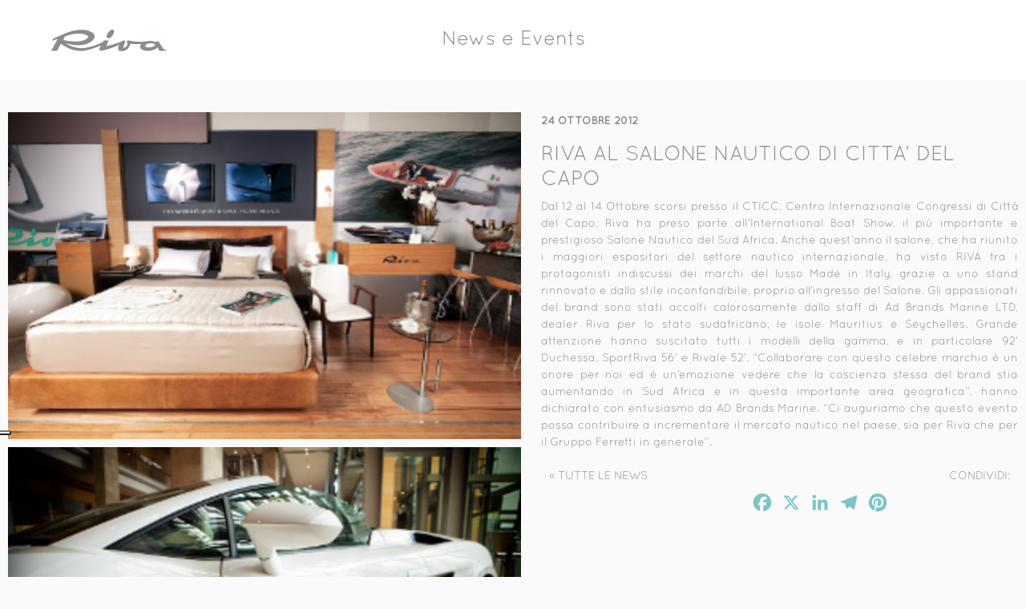

--- FILE ---
content_type: text/html; charset=utf-8
request_url: https://www.riva-yacht.com/it-it/News-and-events/Detail/t/RIVA-AL-SALONE-NAUTICO-DI-CITTA-DEL-CAPO/y/2012/n/152
body_size: 23742
content:
<!DOCTYPE html>
<html  lang="it-IT">
<head id="Head"><meta content="text/html; charset=UTF-8" http-equiv="Content-Type" />
<script src="https://kit.fontawesome.com/ef4b524351.js" crossorigin="anonymous"></script><title>
	RIVA AL SALONE NAUTICO DI CITTA’ DEL CAPO 2012 - Riva - IT
</title><meta id="MetaDescription" name="description" content="Dal 12 al 14 Ottobre scorsi presso il CTICC, Centro Internazionale Congressi di Città del Capo, Riva ha preso parte all’International Boat Show, il più importante e " /><meta id="MetaRobots" name="robots" content="INDEX, FOLLOW" /><link href="/Resources/Shared/stylesheets/dnndefault/7.0.0/default.css?cdv=309" type="text/css" rel="stylesheet"/><script src="/Resources/libraries/jQuery/03_07_01/jquery.js?cdv=309" type="text/javascript"></script><script src="/Resources/libraries/jQuery-UI/01_13_03/jquery-ui.min.js?cdv=309" type="text/javascript"></script><meta name="sitemapdynamic" content="SiteMapDynamic"><link href="/portals/7/skins/riva/_assets/css/bootstrap-4.2.1.css" rel="stylesheet">
<link href="/portals/7/skins/riva/_assets/css/style.css" rel="stylesheet" type="text/css">
<link rel="stylesheet" href="/portals/7/skins/riva/_assets/css/owl.carousel.min.css">
<link rel="stylesheet" href="/portals/7/skins/riva/_assets/css/owl.theme.default.min.css"><link rel='icon' href='/Portals/7/favicon.ico?ver=LKicynnyokdce2rOlFN1Xw%3d%3d' type='image/x-icon' /><link rel="canonical" href="https://www.riva-yacht.com/it-it/News-and-events/Detail/t/RIVA-AL-SALONE-NAUTICO-DI-CITTA-DEL-CAPO/y/2012/n/152" /><meta property="og:url" content="https://www.riva-yacht.com/it-it/News-and-events/Detail/t/RIVA-AL-SALONE-NAUTICO-DI-CITTA-DEL-CAPO/y/2012/n/152" /><meta property="og:type" content="website" /><meta property="og:title" content="RIVA AL SALONE NAUTICO DI CITTA’ DEL CAPO" /><meta property="og:description" content="Dal 12 al 14 Ottobre scorsi presso il CTICC, Centro Internazionale Congressi di Città del Capo, Riva ha preso parte all’International Boat Show, il più importante e " /><meta property="og:image" content="https://www.riva-yacht.com/Upload/NewsEvents/Media/38fae2cebb5448e7805937bf8cf5faf4/Riva-1122_FG.jpg" /><meta name="twitter:title" content="RIVA AL SALONE NAUTICO DI CITTA’ DEL CAPO" /><meta name="twitter:description" content="Dal 12 al 14 Ottobre scorsi presso il CTICC, Centro Internazionale Congressi di Città del Capo, Riva ha preso parte all’International Boat Show, il più importante e " /><meta name="twitter:image" content="https://www.riva-yacht.com/Upload/NewsEvents/Media/38fae2cebb5448e7805937bf8cf5faf4/Riva-1122_FG.jpg" /><meta itemprop="name" content="RIVA AL SALONE NAUTICO DI CITTA’ DEL CAPO" /><meta itemprop="description" content="Dal 12 al 14 Ottobre scorsi presso il CTICC, Centro Internazionale Congressi di Città del Capo, Riva ha preso parte all’International Boat Show, il più importante e " /><meta itemprop="image" content="https://www.riva-yacht.com/Upload/NewsEvents/Media/38fae2cebb5448e7805937bf8cf5faf4/Riva-1122_FG.jpg" /><link rel="alternate" hreflang="en" href="https://www.riva-yacht.com/en-us/News-and-events/Detail/t/RIVA-AT-THE-CAPE-TOWN-BOAT-SHOW/y/2012/n/152" /><link rel="alternate" hreflang="it" href="https://www.riva-yacht.com/it-it/News-and-events/Detail/t/RIVA-AL-SALONE-NAUTICO-DI-CITTA-DEL-CAPO/y/2012/n/152" /><link rel="alternate" hreflang="zh" href="https://www.riva-yacht.com/zh-cn/News-and-events/Detail/t/RIVA-AT-THE-CAPE-TOWN-BOAT-SHOW/y/2012/n/152" /><link rel="alternate" hreflang="es" href="https://www.riva-yacht.com/es-es/News-and-events/Detail/t/RIVA-AT-THE-CAPE-TOWN-BOAT-SHOW/y/2012/n/152" /><link rel="alternate" hreflang="ru" href="https://www.riva-yacht.com/ru-ru/News-and-events/Detail/t/RIVA-AT-THE-CAPE-TOWN-BOAT-SHOW/y/2012/n/152" /><link rel="alternate" hreflang="fr" href="https://www.riva-yacht.com/fr-fr/News-and-events/Detail/t/RIVA-AT-THE-CAPE-TOWN-BOAT-SHOW/y/2012/n/152" /><link rel="alternate" hreflang="pt" href="https://www.riva-yacht.com/pt-pt/News-and-events/Detail/t/RIVA-AT-THE-CAPE-TOWN-BOAT-SHOW/y/2012/n/152" /><link rel="alternate" hreflang="ja" href="https://www.riva-yacht.com/ja-jp/News-and-events/Detail/t/RIVA-AT-THE-CAPE-TOWN-BOAT-SHOW/y/2012/n/152" /><link rel="alternate" hreflang="de" href="https://www.riva-yacht.com/de-de/News-and-events/Detail/t/RIVA-AT-THE-CAPE-TOWN-BOAT-SHOW/y/2012/n/152" />     
				<script>
        	function clickguardianTrack() {
								var _cg = document.createElement('script'); _cg.type = 'text/javascript'; _cg.async = true;
								_cg.src = 'https://v2.clickguardian.app/track.js';
								var s = document.getElementsByTagName('script')[0]; s.parentNode.insertBefore(_cg, s);
						}
            
					if('G-D7579X4YSG' == 'UA-44074159-7'){
          
						  var _cgk = 'Qpqm4pVOrnMKzXq';
							clickguardianTrack();
					

          }
        </script>
        
				<!-- Google Tag Manager -->
				<script>(function(w,d,s,l,i){w[l]=w[l]||[];w[l].push({'gtm.start':
				new Date().getTime(),event:'gtm.js'});var f=d.getElementsByTagName(s)[0],
				j=d.createElement(s),dl=l!='dataLayer'?'&l='+l:'';j.async=true;j.src=
				'https://www.googletagmanager.com/gtm.js?id='+i+dl;f.parentNode.insertBefore(j,f);
				})(window,document,'script','dataLayer','GTM-5ZJ3GS5');</script>
				<!-- End Google Tag Manager -->			 
			        
                <script>
                  var trackingId = 'G-D7579X4YSG';
                  if (trackingId !== 'G-6YQZNJPKG8' && trackingId !== 'G-D7579X4YSG' && trackingId !== 'G-D7579X4YSG' && trackingId !== 'G-YZM22X54WV' && trackingId !== 'G-V86LY0MSE5' && trackingId !== 'G-N1JW4N6CP4' && trackingId !== 'G-88EY4QQGXF' && trackingId !== 'G-2S4FL37YYC' && trackingId !== 'G-9D6H8HWCZX' && trackingId !== 'G-87WKT5XG4M' && trackingId !== 'G-1PM4YLM1H9' && trackingId !== 'G-X53LJBZTL6' ) {
                    // Inject Google Analytics code only if the TRACKING_ID is not valid
                    var gaScript = document.createElement('script');
                    gaScript.src = "https://www.googletagmanager.com/gtag/js?id=" + trackingId;
                    gaScript.async = true;
                    document.head.appendChild(gaScript);
                    
                    gaScript.onload = function() {
                      window.dataLayer = window.dataLayer || [];
                      function gtag(){dataLayer.push(arguments);}
                      gtag('js', new Date());
                      gtag('config', trackingId);
                    };
                  } 
                </script>

			<meta name="viewport" content="width=device-width, initial-scale=1, user-scalable=yes" /><meta http-equiv="X-UA-Compatible" content="IE=edge" /><meta name="msapplication-TileColor" content="#ffffff" /><meta name="msapplication-TileImage" content="/ms-icon-144x144.png" /><meta name="theme-color" content="#ffffff" /><meta http-equiv="cleartype" content="on" /><meta name="format-detection" content="telephone=no" /></head>
<body id="Body">

    <form method="post" action="/it-it/News-and-events/Detail/t/RIVA-AL-SALONE-NAUTICO-DI-CITTA-DEL-CAPO/y/2012/n/152" id="Form" enctype="multipart/form-data">
<div class="aspNetHidden">
<input type="hidden" name="__EVENTTARGET" id="__EVENTTARGET" value="" />
<input type="hidden" name="__EVENTARGUMENT" id="__EVENTARGUMENT" value="" />
<input type="hidden" name="__VIEWSTATE" id="__VIEWSTATE" value="atL2OzYc5cWkTSbpHjRW3t+gOWYuGnbafDr0GFLgp7eGWyy5Hv61CIRPF4QTLgjQtZoQC9iUsfSx3Y3r1gyGmp5z2pqtU1mpk+ycH+1ueIenimfmY3xlD7vUR9Gzlhu0wi/phOuxWtIKIzUngBf/GJ+W7/244QRDMZQjuuwoDyndfVM3po13TCgwuIXapRx6fd8tE4J4khEXrhl4Md1iO0aj1YEmX8DIRSE0wEBjIDFKXVQbcR6G97BvGOfop+PZ5Z3wHAFfKgedbgCT1GzFf/2NwLDuvFr5Uet/Qg3jPAlqZKL+9GaIt7jdETYqybzJIO80nj0euUSReyUOejgkOQxd8HT12V/kYS6MMRZM7Yl1u7xALx6HZhmTbah9nYKYWjxAwhjjrFq6sJc1tLZHay9V+c3Kg1DZu4dZdnxuU3n+ziVp/bDwobII/yhi1pMtXBamkZMBfVp7Y/k+xWItWDiupAtvmPiKq68aAkPm7S87RsyCJtLZZtBvOi8f2//j4DuqRqLBAHaqL38HhilKvu/ODQdrtfP/3PIBbvL4XyGcKhcb61QLbL5wwLqsS+POPXN3RMp7CLFIu2G4z1ibWorTViJJfS5QqbTwf7/cyf/+u9ETbfLyRp9MbsidXplkUNTLUTVclq5plpMzL0sZIZyYFu8jJMKknVh5VIXeXQfKlp5aV0ClBuJA5PwWTMoo54VUZrPHhvw/S9hnZfsp4L8V3DK5doXT4WibWN795oVF1blj7CiKMl7a2OBINt63DoFsdd3eUUW4Lgau7+CrUHChR1tvJTA/ePLgPW9U/3UyTlpFZ93a1wmiATU1vvCwkzdOw+tUWKPHfqALU66tGtGJZuTdTcWoXuP7D1Q2fEnnP6GWfMB7CuJ/UH2+xeHdtk5g4nF4MbxD+2q1NzZ5aqiEoeEQOwlpSEpr7cX+kffC9jpyDG7gA369uyPKaMWl3YxuU/XUvX7YLNID9HcP8FiGvzVNGyWL4VtNxNNYUDi0Egz4nU6eKaXRfuu6kfy6ZQyQykhdujl9gPj9ff34LA79Rz4tGstbW+085P/[base64]/QPmXVZPFmCl4M/WvPNS3wxu3ja6UjESQ7JJ1F29qqhM7t4nDi3IcAa+8IA3X4ErrNP/CEjV2g8xUOFMtlTzvLXAsEAAM3/Go+KA1WBR/69lYwJF6KM0oPD3bexPGdWOixHkYTkvV29XwmVThfIY1TCS02z27GECAdbbVCZOwdIaqEvDKJ1Y0hBRKFYlN35evXRaYrvYWTApCqgJq0C6FQUXGbMSKM/1kVTdNJVzgpVrjEicMaDEc+/PD3BIAzyVz1lTEh0wJ30tpFiJ3nqBMo7dckmvlgLx1ndiAyiJAF55RyrygdX63yftH3YWL10V3Dq2Rz+DcYLXvoj0SNAwSJ2b68j5WYEtHIm96SdCTTSaFkVHZRkpPvfBmP/cYqYhPNVUNBPmKJ3EhwXP1+ojn9tR+QrQ3yqO/5glP9Usw4zxeYYdbHoeGfAuMCGqWVg3DchiP5FhfacwLrHHw4Isk6p8yWJLrHbfa5l+nhz5k3wrXyWznxpxd99kRQJbcGE1U7dpDmNMuc6lHwNXKNePwAA9jggP+0tQuInJeez5plQO2AzVts7KpPMfrNEgRcYUIeLIT65f+0TaYD8McSrOC4QY1pR0lzKvBNQbRaAW/x6ap6Wc9Dz0TkM1l++uMMDlRbz71Ou8rXJQkZ89Pk3LUxhZwzStgCpVyZ67X8eZZN6xXAiqTZ1ZiBLn8NAv8BH+h/7/4aYmZaK+huv0uMnu9AOzYz22/5IjiygKrwX7KFwvxTHyfFC6/WKkgbLjFbvJ2Y9T/Mi9/eBPuCTWbBQsguUsLiZ6TgxOrX/+ZWnARfoRf7n1jvnGg87bnpAxgPOMVowCgDxnJ/xBaqEQiH1Y91D2tcIzytYiacTyXkxgZPotdzkZ6CkB5nMeWZ8Y2HqC7u0PzAIheT3yoR8p80f9YnJENamHLjzKvp4nizo8zk5aFs461OMegLCzWxCG0MhV8wAClkAw368RGaa/AqnbVYmlfLmKF7IRh9r6GnDrlJaXc/G+W3yqx+0Xt/O8zGTbKr9C2I9VO7QmDGhahgkXUbX5KVrXGuHIq4FXZc/4HSOLG8a2+xr6Lyuvxlo0xCcccnXpwRH6lcbiAAwebIyUPJ+6nE4gBhLFOh9NJKuZoD8xt1Mz3F/dir0UFuuvYVG9/93Z1BDCkRd4Hc+j5b9ezRdRYi5o0LBrSr+9kr0M8CkSlMOwAumrEDIPtgdp6a2DFcVMOer2s5tqCeTpVISXzzpFV177detax7Qgtsn/fxw8TIkp/4zQhMnPGq6RVlHMJsy03KddTeUo6aDV4yAE5O0O1AmUj9G2AmtbKBU5voYWj3V3+IXnE2XsHj7z22Os/hFTbwLFqNZBVTTg0MUqJMfQH9Q/bp6nGeLWRwrgM+TwtT3I4zw9OS3jnZQr3KMCgnvRa9eORfprqQBR3Lh4hHPpgzleoGldVlr6ra9YoldeGdA8w+2Cu1ghPwtf1aZW9N49JpgOnI57SoJUObJtAcRCdYGGhIkqUfWSA2FWh/Sm1ugr2wrFRcEIqDG2qYWxOlYLPo+JTd1OSo8QuLZ4FSITIMEuKGwA80Mrj0d/a8EpI29aJB+hjBXRUvAmoVEwgjGiWLWPlzONoV+fBMUjutvxzNKNLTKZltugpFc2omTKtItFFiUrvz8OQYNRoIY4kD501cSPqeoRNMG8TCxgEuwoG/EebXlgPmxHxLAugROBIDgAaS+smERInEakO0aIvTb5MZ5nlm9WGI5p7rtpT4YjbTS7Z7E9UKTTogLRubJQxbggBAY1Omuhj3ST5+5UwQ75GsxPTVdk6XA6VRzznUYOA5MnhkxDuI5okuoWtN+p/X7Y/MErxwe3UFhEgBiuIh6Namzxi5F15UZzHpXJMpN/GfvUTQfkymhYYBHb2cf+FKe8Mwgf/c8qsOqT1JNNDV1eBAXekLKgwTEElptn4HVKSBgYpZdrVCoYuyM9e6YD8oHea05HosGDdAcH91aLp9qRLI9hJM2nRzSFrJ+xqdKpNr4l0Ulrkah4BctRJWLls7Q+XP4zQjCetDR3GRVUvg+pLL8mHSV6FpLhRz7wWJyDKf/kecjM/YCmOyf97ER8BRdvwYxLz5T4McXaIEpAGXJmAKgue9yuaHXBVmKm6dhp2PZ5BmHJe4L6AezltJizv4DA5WVxJn1HVsd3Dy7GuVJYbgYvpHWghiBGW9UMMTlqUdrqUCsRMQjvOykLEd6D/nm6coAlXvbRk45SWnjdH3MMZs2Gj69+xj1FRZDPBWMRRR6fYfjV65R2dXylOcbzQaAz5eJ9WLcpgwis7Y5IG7fPNv3XF2Vp5eQHAr/b3JkWxzDZHOTMvmGCF2h6sai9sUtDu1A9YF/aUidDoxIZTBvyrRMq72q8lA1fD8jD91q9OWTldCxFBUNMbMdc3y6sWIuaREcG5nO8nLQPCBEr/4QBb+KIlIVNXkK6w/hw0XmSXlKBW62S7CweaPC/D/LAYq5TaJejB3/UKe5XNogO7hLY047cHRGwrpqS2sm9i6jpohMgWzhupH4KJyEBMXm95z5774A3V5myAozAE/cwNKTwEgd8LTA5Bp/Oh7FeGTrZaLhaIBxse8as0qfgisqU5ubtxdsumS6IAfNWXOuc4U02GUMS4Asym6EU8665STWR4uoH0nt3kZbFQAFD+PKFb5tYhRf6Rcaoslmy5XraCrT2kwugcy61Gk3COA+wHbwR0QVlJ/wHR8JIX/TRY3R8IUTesWGen4A2SGCQVTssptMafNA763Nn6UUPcAzfw9PLWOGhTWGp9Cj0JJprCzNEQgoF42ySWE0wuMBY37CZV3Vxidtuh7NORpO3NFNrJ8d9IKJq6b9hYlF/DRatPq2WcDVvFD6sVsfLPPxYRLjxl0Ma5LPKkQ1NaW1ObxJFOlFlzwH77YgxyVmt9TDAI9umyJ2XWRY9zCLhDwJpVT+QCAjazZmBEyJIjdW3yCPo3XNb3iLtoCPW3OkNac8eCFpdGC8u3DaBMNcB1M8q3xStNoKCp1sruHmjEFL2p+ky+bviZxdEJTd6/kplULniDTUM2mbyXn3OIgjvNt3f5mzyY7+YxQeg8wHbNXOMfgTZQooRo9Y5JN4qBRBzgzukKU1ay5EcvMNfmp8LzVS22X4/[base64]/VBLpiyjl1Hhi09yNcg10AEGvUYQ/gJUH33vg7EmreprGgVwgIssE8ygV8cMO4yPHUvj5XpZvbS5+khwd0hTvu3efaqIF76jAGoSLSvPSVYdmOFv/TWjqALT7rjIXYSuVN8BfY3ly8PkSA+Zq/Q8G65HoVlUuo+q659+FQ4wibqfYXqvg5iCUeOdoHvIjZsEoPhvEDUnLbPax7E7TDAcT5cAXxOuapLAdpLxwH8ey7O9izaTg2TxsWcPVoP4vFrfYwTQ8MXmJNRb4JXnDGJ5aWSIuv0ZbTlFcoUZXIi/bQl+3k5XMtqFzGNmACMMZ0CYIKsJ4sjK2WQa1xv9KL6mcjiukGjMfEVHTVLiieQddOGzJwoA4rcf593iNauMtQf0t0bPEXPjozM0kkrpCXf2ozrsSc6K1hKZ0TjkvVoM/jOazGXqnPzkoaKaEkpwWpwG4flxqxDBwwSEzVGeEVEYF8aDPf0A7ge9jifvCdVvZ5dyG2kwskXjUVBgiaL4HaIQknVpXZePBgMdsrAsZ1ARfJqBMII1YrZnnXmLEFaCLHcgyWK8lBdeipM6xJAVfIdA/XI8StdBRegCiGjnoJKR1o4VsJN/NZurQZFSVGcpn3Bsc3lcSSekzX+OGsC6KIe6IQy7FagAjvX/CCLQjzch5UcsJSKceDusZsJOhN3nHQpge+OTj6RJYLPUJKvvFM2yQeIqNd0DEV8AR3bbGrudBO9upKbXsOan/qoZg9blmw0pR9YIOBQnhuJV3NBDEoUrBOvpM0BoG+h5YwKo4Md3zNGSGAjqQeepr3usmNlVo1wooHhh7+AmGc6n/blWnD/mtpJKeugzCY+9nIcK5dLjrLEAu+f97lQ4ePCYkUni3xrHeRc3m+20BllQkP4oUJ9lh9E+woDp2715aaoFCjb1hM+BM5uomNWKpqKP1lz719wHXa1JjIwSOR+fJ0EH8yz4Cxh+kyPh0fwGagZFzoIYuMJf5jyAaqpDo6wjjyxAZXGzAt6TJ+LkN+tMhcHwX1Wz/5yzALj0m9+yhY0JGpnAa7g4wJiQo0rSL19Jzpy7HfxaiTY/gOA+g2J1ynRJ7CzyZOU68IJyuGNmf31he8S4FSVvR8FNAzX0JLrkbRoIl0rBNztzk9vTnu8eiW5Xht2LF0dlkSUUnbI2YUU0JOvazJAsQcWEOroGyNKTV1iu0hVeEBDj9eV9MxSNPl76kdH2i3e3rKR/jNSTmFfOijYr6NgY7mwkSDXk/rY0+enZlsyybIucMfzrhH8SqzZR1E3vVlUutC7Xo4Tfry3TbqeFPHZx3xLl43bZwkNUvbALthidiSjjhfkSsOB5z55ZDC22Um9wCb8SzV0/3xHcBtKZLm4ohIszPtRSu+YC/XV74LF79xo6z68KI12Kx3ISQJanIW0cCuvCACP/sBxu16GO/shnNHUMEx2iU7+6aBVM9xpDAmdVyXuk41dFq+GkDqICoAZEBRrtNxmW6eoA1mVJUK4gb2kKE0BAkbQnkujrK6mBWFXvyUXxFqqzoFFIddVs3LBcfVGFwHAdFvhPywIjzZyCyQaYOaGJ7qbKEgBm8c3EJiDz7yz6cbIlXLu/j5zupJSEpjxVzXnv4esdBfVQML0/Kycg9iRAVRRgWaw3B/rhEWKq7zjkBaPPC/2nEIcTp+/XRP+zlr9zJSDohJIF5X44RV9kCQIW4YoYShvHSdNwSuHedvlm2oz9SDxgl+hT+1AvcfrJCwsTqcJUNfHTUtKDCTx+bZcdtjHlcB/bSq4xo0JLztw3f5baOhFu5T6bDrQLwZHbCq75NfNA5ijeDkTSbHSK83fekXGVh8NIPWvxCkbCCOEjTYp+vG9cWqJe+Cx4h1djE28uHsu5w2/kOOsX5IfWGIBFQtPTUaHwlidib45ijFZzQFs+MbD3FPzI/2ed7CKKwoQ83S3GX368oIz8ZmeLSP6f2vqdEDAzDSA/QjMS/iN8LeCsoFyLhMbdKjX/gF5f90Fj1NS1gUWVcNq4fwEsaKoShmVBaq5/WikS3qwLsrsnSvqIG6lfexw7eMzKOd8oNvx98nxwQORso8XkrIgNJda/pjNUhULg6dJQQ+I9Tk85evpZQaBkdISKHG6MAmztA7mgIQXACEuYXmCkGZWVPUDJOPa9W0XLsRRkNHxXpoiYshWB690FwU3EdTZJy0RP0/eG4sqdWCMAhf1I6jVvIBFjZlx7H8PEZcqyLkCl0jyht3Pst5p4ae84SKtcU+NPD+dWEzNTWmNMmQ54JO3ds/+ctwK4RIRlmQkDsVCr6iT5DJ5tzt6t8BoMj2NZs8SxHSuwBOAtFzizhoR8009HY9hidfZT54noU0RyzQLVkbu7TX739w1fFrVQH5JjjBdH2WEEqTzwfrb+12RYdOO2JHbZxUkP4SYZFfspo1OkDbySS6bw7sjaJi9GkNKDNGlQ7fG3z/[base64]/KBZBRuHn21H3shaukk5A/FzflhIb2uTXEiBLi0Kehuh0bU0oPCQ+wgsdguPp/Ak4iTB9ZY0TpbS3D6Lk8ARuD7rlj6Kl42ZtCiCWXJnwmVlSf3jIWqSDJ9fc+qukevzGNxprK+txEmChbVEq68rMliyPC8VIhcjAHfEQue3G1Q0n6LrKpuHqkmkgeODUOFG2r4qAFctDEGFlL/aaHULuBqAo9rae2EehhZVZxELRttey0HJQv2Y/[base64]/cY3iuEyYrINi1vsHlbipJIc9lykwF9PTqQ0G2A6LIYhQL7rx57V/tbyxtkTsH7VRn5lTlCASIxPhIA4y/kuNtXW9hXRym7P2KTDa4zRzKoprGnfd7OFF+qjr9Eim5jXi/bvqQUkXZNcojiY1omVpBu8EGUqOtKhko44eJuDeQ1fgYx0h1ByCfBNGc32EBIVLFUsIIeRLNnAlkUMWat+6xd7tGMhgRXGSMJkAvBpop7WCa4MCaBvzuockUpCt/nGIdiTFXiB65pL+oeclAt3Cq7vT3TIjNV4tG+p+dC82VcS1owW9hO+0F8rQOoQRYnueJSJYuofK4oKxBt05rIN+Ea3rqNoq7QuiRHuMhLYXehQetqppauS960J2qEsqS+61/8R3VM6mr1Tx3CWWrfueMDCkj3wx+GocG+nIaJGGdhZkiyfiS8fK/30+FE7qiuSArU/lgLe3Pmm9y1x2cSlEkhvk9ybIdyU2Bp12kOblIAha2/XDTa/WBz0H8BS2J3dJ1VtciJERPEMTChhZxUYVemzvrsXGSlBbVc9tmfnuOgSmPlz3nKF7mEIDICJqUd1kLjz2X7+Mh3ZdG6Bm8QkTrH4motjNoeAvyM6EnvkG4sT+QJe6nculOuI/knng3iJFE/PTOMmNmNh2FpTcw==" />
</div>

<script type="text/javascript">
//<![CDATA[
var theForm = document.forms['Form'];
if (!theForm) {
    theForm = document.Form;
}
function __doPostBack(eventTarget, eventArgument) {
    if (!theForm.onsubmit || (theForm.onsubmit() != false)) {
        theForm.__EVENTTARGET.value = eventTarget;
        theForm.__EVENTARGUMENT.value = eventArgument;
        theForm.submit();
    }
}
//]]>
</script>


<script src="/WebResource.axd?d=pynGkmcFUV26qq5H2W2u2pD7qX4fMv0hgSOM2I4BbkdFfwPMgqnmHSeeqNY1&amp;t=638901526312636832" type="text/javascript"></script>


<script type="text/javascript">
//<![CDATA[
var __cultureInfo = {"name":"it-IT","numberFormat":{"CurrencyDecimalDigits":2,"CurrencyDecimalSeparator":",","IsReadOnly":false,"CurrencyGroupSizes":[3],"NumberGroupSizes":[3],"PercentGroupSizes":[3],"CurrencyGroupSeparator":".","CurrencySymbol":"€","NaNSymbol":"NaN","CurrencyNegativePattern":8,"NumberNegativePattern":1,"PercentPositivePattern":1,"PercentNegativePattern":1,"NegativeInfinitySymbol":"-∞","NegativeSign":"-","NumberDecimalDigits":2,"NumberDecimalSeparator":",","NumberGroupSeparator":".","CurrencyPositivePattern":3,"PositiveInfinitySymbol":"∞","PositiveSign":"+","PercentDecimalDigits":2,"PercentDecimalSeparator":",","PercentGroupSeparator":".","PercentSymbol":"%","PerMilleSymbol":"‰","NativeDigits":["0","1","2","3","4","5","6","7","8","9"],"DigitSubstitution":1},"dateTimeFormat":{"AMDesignator":"","Calendar":{"MinSupportedDateTime":"\/Date(-62135596800000)\/","MaxSupportedDateTime":"\/Date(253402300799999)\/","AlgorithmType":1,"CalendarType":1,"Eras":[1],"TwoDigitYearMax":2049,"IsReadOnly":false},"DateSeparator":"/","FirstDayOfWeek":1,"CalendarWeekRule":2,"FullDateTimePattern":"dddd d MMMM yyyy HH:mm:ss","LongDatePattern":"dddd d MMMM yyyy","LongTimePattern":"HH:mm:ss","MonthDayPattern":"d MMMM","PMDesignator":"","RFC1123Pattern":"ddd, dd MMM yyyy HH\u0027:\u0027mm\u0027:\u0027ss \u0027GMT\u0027","ShortDatePattern":"dd/MM/yyyy","ShortTimePattern":"HH:mm","SortableDateTimePattern":"yyyy\u0027-\u0027MM\u0027-\u0027dd\u0027T\u0027HH\u0027:\u0027mm\u0027:\u0027ss","TimeSeparator":":","UniversalSortableDateTimePattern":"yyyy\u0027-\u0027MM\u0027-\u0027dd HH\u0027:\u0027mm\u0027:\u0027ss\u0027Z\u0027","YearMonthPattern":"MMMM yyyy","AbbreviatedDayNames":["dom","lun","mar","mer","gio","ven","sab"],"ShortestDayNames":["do","lu","ma","me","gi","ve","sa"],"DayNames":["domenica","lunedì","martedì","mercoledì","giovedì","venerdì","sabato"],"AbbreviatedMonthNames":["gen","feb","mar","apr","mag","giu","lug","ago","set","ott","nov","dic",""],"MonthNames":["gennaio","febbraio","marzo","aprile","maggio","giugno","luglio","agosto","settembre","ottobre","novembre","dicembre",""],"IsReadOnly":false,"NativeCalendarName":"calendario gregoriano","AbbreviatedMonthGenitiveNames":["gen","feb","mar","apr","mag","giu","lug","ago","set","ott","nov","dic",""],"MonthGenitiveNames":["gennaio","febbraio","marzo","aprile","maggio","giugno","luglio","agosto","settembre","ottobre","novembre","dicembre",""]},"eras":[1,"d.C.",null,0]};//]]>
</script>

<script src="/ScriptResource.axd?d=D9drwtSJ4hC3ZIJCrc5R8Ir2A29RNWFjXz4vR5QW7lZ2Lu_lK7V_R6wwKx5UZQfUHLRo-QAevYWjIatoMS1iuD4P9zinQAH39sjmJZPWJX_stqiuUwOjsGqlPfpDt345eyo7XH0x4cXcaN0F0&amp;t=345ad968" type="text/javascript"></script>
<script type="text/javascript">
//<![CDATA[
if (typeof(Sys) === 'undefined') throw new Error('ASP.NET Ajax client-side framework failed to load.');
//]]>
</script>

<script src="/ScriptResource.axd?d=JnUc-DEDOM6MVRau411wfvslGFonzA1okB7UsmQbULv9tDx0LGsUYYdIvTTe4xhhDxV404CpwY0VadKc9m_1sClm-QPYAQ3Tg9AeGwZxQA4v2gxXw16Tl3ZbSszLgzWalceu-h_BQQVflea9G9me--uLsiI1&amp;t=345ad968" type="text/javascript"></script>
<div class="aspNetHidden">

	<input type="hidden" name="__VIEWSTATEGENERATOR" id="__VIEWSTATEGENERATOR" value="CA0B0334" />
	<input type="hidden" name="__SCROLLPOSITIONX" id="__SCROLLPOSITIONX" value="0" />
	<input type="hidden" name="__SCROLLPOSITIONY" id="__SCROLLPOSITIONY" value="0" />
	<input type="hidden" name="__VIEWSTATEENCRYPTED" id="__VIEWSTATEENCRYPTED" value="" />
	<input type="hidden" name="__EVENTVALIDATION" id="__EVENTVALIDATION" value="dwkOXsSAiRvelbOObpYAzLHh/9cqY1LZe/+KHhI9Y1nOBq6bykGJ+9qG7knMU6eUjoSHR1/mtlJM89KXNP2/GJhKgFZRP4Wx38PDDleg3iAQjbNkSmh7evkTPpfImWvZqkSzJQ==" />
</div><script src="/js/Debug/dnn.modalpopup.js?cdv=309" type="text/javascript"></script><script src="/js/Debug/dnncore.js?cdv=309" type="text/javascript"></script>
<script type="text/javascript">
//<![CDATA[
Sys.WebForms.PageRequestManager._initialize('ScriptManager', 'Form', [], [], [], 90, '');
//]]>
</script>

        
        
        







<link rel="stylesheet" href="https://use.fontawesome.com/releases/v5.8.2/css/all.css" integrity="sha384-oS3vJWv+0UjzBfQzYUhtDYW+Pj2yciDJxpsK1OYPAYjqT085Qq/1cq5FLXAZQ7Ay" crossorigin="anonymous">



<a id="onTop"></a>
<div class="container-fluid wrapper">
	<div class="main-menu internal">
  			<a href="//www.riva-yacht.com/it-it/">
  				<img class="navbar-brand" src="/portals/7/skins/riva/_assets/images/logo-riva-grey.png" alt="Logo Riva" />
  			</a>
  			<!-- Collapse button -->
 			<button class="navbar-toggler" type="button" data-toggle="collapse" data-target="#navbarMobile" aria-controls="navbarMobile" aria-expanded="false" aria-label="Toggle navigation">
 				<div class="animated-icon2"><span></span><span></span><span></span><span></span></div>
 			</button>
				
			<div class="clear sp1"></div>
			<!-- Collapsible content -->
			<div id="navbarMobile">
						  
<ul class="list-menu list-home list-menu-newriva">
	
		<li class="nav-item">
	
			<a id="dnn_ctl01_LANGUAGE1_rptLanguage_link_0" title="English" class="nav-link Language" href="https://www.riva-yacht.com/en-us/News-and-events/Detail/t/RIVA-AL-SALONE-NAUTICO-DI-CITTA-DEL-CAPO/n/152">en</a>
	
	
			<a id="dnn_ctl01_LANGUAGE1_rptLanguage_link_1" title="italiano" class="nav-link Language current-lang" href="https://www.riva-yacht.com/it-it/News-and-events/Detail/t/RIVA-AL-SALONE-NAUTICO-DI-CITTA-DEL-CAPO/n/152">it</a>
	
	
			<a id="dnn_ctl01_LANGUAGE1_rptLanguage_link_2" title="中文(简体) 旧版" class="nav-link Language" href="https://www.riva-yacht.com/zh-cn/News-and-events/Detail/t/RIVA-AL-SALONE-NAUTICO-DI-CITTA-DEL-CAPO/n/152">中文</a>
	
	
			<a id="dnn_ctl01_LANGUAGE1_rptLanguage_link_3" title="español" class="nav-link Language" href="https://www.riva-yacht.com/es-es/News-and-events/Detail/t/RIVA-AL-SALONE-NAUTICO-DI-CITTA-DEL-CAPO/n/152">es</a>
	
	
			<a id="dnn_ctl01_LANGUAGE1_rptLanguage_link_4" title="русский" class="nav-link Language" href="https://www.riva-yacht.com/ru-ru/News-and-events/Detail/t/RIVA-AL-SALONE-NAUTICO-DI-CITTA-DEL-CAPO/n/152">ru</a>
	
	
			<a id="dnn_ctl01_LANGUAGE1_rptLanguage_link_5" title="français" class="nav-link Language" href="https://www.riva-yacht.com/fr-fr/News-and-events/Detail/t/RIVA-AL-SALONE-NAUTICO-DI-CITTA-DEL-CAPO/n/152">fr</a>
	
	
			<a id="dnn_ctl01_LANGUAGE1_rptLanguage_link_6" title="português" class="nav-link Language" href="https://www.riva-yacht.com/pt-pt/News-and-events/Detail/t/RIVA-AL-SALONE-NAUTICO-DI-CITTA-DEL-CAPO/n/152">pt</a>
	
	
			<a id="dnn_ctl01_LANGUAGE1_rptLanguage_link_7" title="日本語" class="nav-link Language" href="https://www.riva-yacht.com/ja-jp/News-and-events/Detail/t/RIVA-AL-SALONE-NAUTICO-DI-CITTA-DEL-CAPO/n/152">ja</a>
	
	
			<a id="dnn_ctl01_LANGUAGE1_rptLanguage_link_8" title="Deutsch" class="nav-link Language" href="https://www.riva-yacht.com/de-de/News-and-events/Detail/t/RIVA-AL-SALONE-NAUTICO-DI-CITTA-DEL-CAPO/n/152">de</a>
	
		</li>
	

	
	<li class="nav-item dropdown mt-3">
		<a class="nav-link dropdown-toggle" href="#" id="navbarDropdown" role="button" data-toggle="dropdown" aria-haspopup="true" aria-expanded="false">
			<span>il mito riva</span>
		</a>
		<div class="dropdown-menu" aria-labelledby="navbarDropdown">
		  <a class="dropdown-item" href="//www.riva-yacht.com/it-it/History">storia</a>
		  <a class="dropdown-item" href="//www.riva-yacht.com/it-it/Lifestyle">lifestyle</a>
		  <a class="dropdown-item" href="//www.riva-yacht.com/it-it/Riva-lounge">riva destinations</a>
		  <a class="dropdown-item" href="https://www.rivaresidenze.com/" target="_blank">Riva Residenze</a>
          <a class="dropdown-item" href="//www.riva-yacht.com/it-it/Riva-in-the-movie">Riva - The movies</a>
		</div>
	</li>

	<li class="nav-item dropdown">
		<a class="nav-link dropdown-toggle" href="#" id="navbarDropdown" role="button" data-toggle="dropdown" aria-haspopup="true" aria-expanded="false">
			<span>yachts</span>
		</a>
		<div class="dropdown-menu" aria-labelledby="navbarDropdown">
		  <a class="dropdown-item" href="//www.riva-yacht.com/it-it/Model/p/2-343-584-PUB-EXT/n/Riva-112'-Dolcevita-Super-Project">projects</a>
		  <a class="dropdown-item" href="//www.riva-yacht.com/it-it/Model/p/2-289-439-PUB-EXT/n/Riva-68'-Diable">Open</a>
		  <a class="dropdown-item" href="//www.riva-yacht.com/it-it/Model/p/2-287-436-PUB-EXT/n/Riva-76'-Perseo-Super">Sportfly</a>
		  <a class="dropdown-item" href="//www.riva-yacht.com/it-it/Model/p/2-272-411-PUB-EXT/n/Riva-90'-Argo">flybridge</a>
		  <a class="dropdown-item" href="//www.riva-yacht.com/it-it/Dealer-and-service-network">dealer network</a>
		  <a href="https://preowned.ferrettigroup.com/it-it/" id="dnn_ctl01_linkPreowned" class="dropdown-item" target="_blank">Preowned</a>
		</div>
	</li>	
	
	<li class="nav-item dropdown">
		<a class="nav-link dropdown-toggle" href="#" id="navbarDropdown" role="button" data-toggle="dropdown" aria-haspopup="true" aria-expanded="false">
			<span>superyachts division</span>
		</a>
		<div class="dropdown-menu" aria-labelledby="navbarDropdown">
		  <a class="dropdown-item" href="//www.riva-yacht.com/it-it/Superyacht/p/2-121-190-PUB-EXT/n/Riva-50METRI"><span>50 metri</span></a>
		  <a class="dropdown-item" href="//www.riva-yacht.com/it-it/Superyacht/p/2-324-528-PUB-EXT/n/Riva-54METRI-Project"><span>54 metri project</span></a>
		  <a class="dropdown-item" href="//www.riva-yacht.com/it-it/Super-yachts-division">a vision come true</a>
		</div>
	</li>	
	
	
	<li class="nav-item"><a class="nav-link" data-target="news-and-events" href="//www.riva-yacht.com/it-it/News-and-events">
		<span>news ed eventi</span></a>
	</li>
	
	<li class="nav-item"><a class="nav-link" data-target="instafeed" href="//www.riva-yacht.com/it-it/#instafeed"><span>insta feed</span></a></li>
	<li class="nav-item"><a class="nav-link" href="//www.riva-yacht.com/it-it/Contacts"><span>contatti</span></a></li>
	
	<li class="nav-item dropdown pb-5">
		<a class="nav-link dropdown-toggle" href="#" id="navbarDropdown" role="button" data-toggle="dropdown" aria-haspopup="true" aria-expanded="false">
			<span class="store">store</span>
		</a>
		<div class="dropdown-menu" aria-labelledby="navbarDropdown">
		  <a href="https://www.rivaboutique.it/it/" id="dnn_ctl01_linkStore" class="dropdown-item" target="_blank"><span>riva boutique</span></a>
		  <a class="dropdown-item" href="//www.riva-yacht.com/it-it/Scale-models">modelli in scala</a>
		</div>
	</li>	
</ul>
	   		



<style>
@media screen and (max-width: 640px) {
	.list-menu-newriva {
		min-height: 100vh;
	}

	.list-menu .nav-item {
		font-size: 16px;
	}

	.list-menu .dropdown-menu.show {
		position: relative !important;
		float: none;
		transform: initial !important;
		border: none;
		background-color: #fafafa;
		padding: 0;
		margin: 0;
	}
	
	.list-menu .dropdown-item {
		text-align: center;
		font-size: 14px;
		padding: 5px 0;
	}
	
	.list-menu .dropdown-menu.show .dropdown-item:last-child {
		padding-bottom: 2rem;
	}
	
	.list-menu .dropdown-toggle::after {
		display: none;
	}
}	
</style>

			</div>
		</div>
	<section id="news-detail">
		<div class="row heading">
			<div class="col-sm">
				<a href="//www.riva-yacht.com/it-it/"><img class="logo-grey" src="/portals/7/skins/riva/_assets/images/logo-riva-grey.png" alt="Riva Yacht Logo"/></a>
				<div class="header-payoff">
					<span>
						<div class="sub-title">
							News e Events
						</div>
					</span>
				</div>
			</div>	
		</div>
		<div class="row">
			<div class="col-lg main-detail">
				<!-- -->
				<div id="dnn_contentPane"><div class="DnnModule DnnModule-EINEWSEVENT DnnModule-2877"><a name="2877"></a>
<div class="DNNContainer_noTitle">
	<div id="dnn_ctr2877_ContentPane"><!-- Start_Module_2877 --><div id="dnn_ctr2877_ModuleContent" class="DNNModuleContent ModEINEWSEVENTC">
	


<div class="images pb-2 pb-md-0">
    
    
            <img id="dnn_ctr2877_View_ctl00_rptImages_imgImage_0" src="/Upload/NewsEvents/Media/38fae2cebb5448e7805937bf8cf5faf4/Riva-1122_FG.jpg" />
               
        
            <img id="dnn_ctr2877_View_ctl00_rptImages_imgImage_1" src="/Upload/NewsEvents/Media/38fae2cebb5448e7805937bf8cf5faf4/Riva-1126_FG.jpg" />
               
        
</div>
<div id="dnn_ctr2877_View_ctl00_divdetail" class="details">
    <p class="date"><strong><span id="dnn_ctr2877_View_ctl00_lblDate">24 ottobre 2012</span></strong></p>
    <h1><span id="dnn_ctr2877_View_ctl00_lblTitle">RIVA AL SALONE NAUTICO DI CITTA’ DEL CAPO</span></h1>
	<p class="pt-3 pt-md-0 text-justify"><span id="dnn_ctr2877_View_ctl00_lblDescription">Dal 12 al 14 Ottobre scorsi presso il CTICC, Centro Internazionale Congressi di Città del Capo, Riva ha preso parte all’International Boat Show, il più importante e prestigioso Salone Nautico del Sud Africa. Anche quest’anno il salone, che ha riunito i maggiori espositori del settore nautico internazionale, ha visto RIVA tra i protagonisti indiscussi dei marchi del lusso Made in Italy, grazie a uno stand rinnovato e dallo stile inconfondibile, proprio all’ingresso del Salone. Gli appassionati del brand sono stati accolti calorosamente dallo staff di Ad Brands Marine LTD, dealer Riva per lo stato sudafricano, le isole Mauritius e Seychelles. Grande attenzione hanno suscitato tutti i modelli della gamma, e in particolare 92’ Duchessa, SportRiva 56’ e Rivale 52’. “Collaborare con questo celebre marchio è un onore per noi ed è un’emozione vedere che la coscienza stessa del brand stia aumentando in Sud Africa e in questa importante area geografica”, hanno dichiarato con entusiasmo da AD Brands Marine. “Ci auguriamo che questo evento possa contribuire a incrementare il mercato nautico nel paese, sia per Riva che per il Gruppo Ferretti in generale”.</span></p>
    <div class="main-share">
    	<div class="row pt-3 pt-md-0 pb-4 pb-md-0">
        	<div class="col-5 fs-mob-12">
            	<a id="dnn_ctr2877_View_ctl00_hlkBack" class="share-label" class="default-link" href="https://www.riva-yacht.com/it-it/News-and-events/y/2012">&laquo; <span id="dnn_ctr2877_View_ctl00_lblBack">TUTTE LE NEWS</span></a>
            </div>
            <div class="col-7 fs-mob-12 right"><span id="dnn_ctr2877_View_ctl00_lblShare" class="share-label">CONDIVIDI</span>:
            	
                
<!-- AddToAny BEGIN -->
<style>
.a2a_svg, .a2a_count {
  border-radius: 3px !important;
  padding: 1px !important;
  
}

 .a2a_vertical_style > a {
    padding:2px !important;
}

 .a2a_default_style > a {
     padding: 0 2px !important;
 }
</style>



<div class="divShare a2a_kit a2a_kit_size_32 a2a_default_style " data-a2a-icon-color="transparent,#7AC5C8"  data-a2a-url="https://www.riva-yacht.com/it-it/News-and-events/Detail/t/RIVA-AL-SALONE-NAUTICO-DI-CITTA-DEL-CAPO/y/2012/n/152" data-a2a-title="RIVA AL SALONE NAUTICO DI CITTA’ DEL CAPO" data-a2a-media="https://www.riva-yacht.com/Upload/NewsEvents/Media/38fae2cebb5448e7805937bf8cf5faf4/Riva-1122_FG.jpg"  style=" display: flex;; justify-content: right;  " >
<a class="a2a_button_facebook"></a>
<a class="a2a_button_x"></a>
<a class="a2a_button_linkedin"></a>
<a class="a2a_button_telegram"></a>
<a class="a2a_button_pinterest"></a>
</div>


<script>
    if (!document.querySelector('script[data-src="https://static.addtoany.com/menu/page.js"]')) {
        var script = document.createElement('script');
        script.src = 'https://static.addtoany.com/menu/page.js';
        script.setAttribute('data-src', 'https://static.addtoany.com/menu/page.js');
        document.head.appendChild(script);
    }
</script>

<script>

    $(document).ready(function () {

    if (typeof window.iconTwitterChanged === undefined) {
        window.iconTwitterChanged = false;
    }
    iconTwitterChanged = false;

    if (typeof window.changeTwitterIcon === 'undefined') {
        window.changeTwitterIcon = function () {
            var _spanTwitterList = $('.a2a_s_twitter');
            _spanTwitterList.each(function (index, element) {
                var _spanTwitter = $(element);
                var _svgTwitter = _spanTwitter.find('svg');

                if (_svgTwitter.length == 0 || _svgTwitter[0] == undefined)
                    return;

                if ($(_svgTwitter[0]).attr('viewBox') == '0 0 32 32') {
                    $(_svgTwitter[0]).attr('viewBox', '-2 -2 28 28');
                    var _pathTwitter = $(_svgTwitter[0]).find('path');
                    _pathTwitter.attr('d', 'M18.244 2.25h3.308l-7.227 8.26 8.502 11.24H16.17l-5.214-6.817L4.99 21.75H1.68l7.73-8.835L1.254 2.25H8.08l4.713 6.231zm-1.161 17.52h1.833L7.084 4.126H5.117z');
                    iconTwitterChanged = true;
                }
                else {
                    console.log('viewbox: ' + $(_svgTwitter[0]).attr('viewBox'));
                }
            });
        }
    }


        const targetDiv = document.querySelector('.a2a_button_twitter');
        if (targetDiv) {
        const observer = new MutationObserver((mutationsList, observer) => {
            //console.log('content changed!');
            if (!iconTwitterChanged) {
                window.changeTwitterIcon();
            }
        });
        const config = { childList: true, subtree: true };
        observer.observe(targetDiv, config);
        }
    });
    
</script>

<!-- AddToAny END -->
            </div>
        </div>
    </div>
    
    
    
</div>
<div class="clear"></div>


<!-- Go to www.addthis.com/dashboard to customize your tools -->
<script type="text/javascript" src="//s7.addthis.com/js/300/addthis_widget.js#pubid=ra-5d0229bfa588abb8"></script>


<span id="dnn_ctr2877_View_lblErrore"></span>










</div><!-- End_Module_2877 --></div>
	<div class="clear"></div>
</div>
</div><div class="DnnModule DnnModule-EIUSERREGISTRATION DnnModule-3319"><a name="3319"></a>
<div class="DNNContainer_noTitle">
	<div id="dnn_ctr3319_ContentPane"><!-- Start_Module_3319 --><div id="dnn_ctr3319_ModuleContent" class="DNNModuleContent ModEIUSERREGISTRATIONC">
	

<div class="wrapper book-visit">
    <div class="wrapperContent">
        <div class="form_brochure">
            <a name="book"></a>
            <div style="text-align: center;">
                
            </div>
            


            
        </div>
    </div>
</div>


<input name="dnn$ctr3319$ViewEI_UserRegistration$ucBookingRequest$ifgs_token" type="hidden" id="dnn_ctr3319_ViewEI_UserRegistration_ucBookingRequest_ifgs_token" value="c9b76c1c-153d-4a56-870f-d6008d536271" />

<div class="spin-overlay">
	<div class="valign">
		<div class="align-middle d-table-cell">
			<div class="d-table mx-auto">
				<div class="loader" id="loader-4">
                    <span></span>
                    <span></span>
                    <span></span>
                </div>
			</div>
		</div>
	</div>
</div>
<script type="text/javascript">
    function pushFormDataToDataLayer() {
        window.dataLayer = window.dataLayer || [];
        var dataLayerObject = {
            'event': 'form_submission',
            'first_name': $('#dnn_ctr3319_ViewEI_UserRegistration_ucBookingRequest_txtName').val(),
            'last_name': $('#dnn_ctr3319_ViewEI_UserRegistration_ucBookingRequest_txtSurname').val(),
            'phone': $('#dnn_ctr3319_ViewEI_UserRegistration_ucBookingRequest_txtMobile').val(),
            'city': $('#dnn_ctr3319_ViewEI_UserRegistration_ucBookingRequest_txtCity').val(),
            'zip_code': $('#dnn_ctr3319_ViewEI_UserRegistration_ucBookingRequest_txtZipCode').val(),
            'country': $('#dnn_ctr3319_ViewEI_UserRegistration_ucBookingRequest_cboxCountries option:selected').text(),
            'state': $('#dnn_ctr3319_ViewEI_UserRegistration_ucBookingRequest_cboxZone option:selected').text()
        };
        dataLayer.push(dataLayerObject);
    }
</script>
<script>
    function spinOverlay(validationgroup) {
        // Check if jQuery is loaded
        if (typeof jQuery === 'undefined') {
            return;
        }

        // Check if ASP.NET validation is available
        if (typeof Page_ClientValidate !== 'function') {
            $('.spin-overlay').css('display', 'block');
            return;
        }

        // Validate required fields first
        let allRequiredFilled = true;

        // Check if all ASP.NET validators pass
        if (!validationgroup || validationgroup === '' || Page_ClientValidate(validationgroup)) {

            // Additional validation for GDPR consent checkbox
            if ($('#dnn_ctr3319_ViewEI_UserRegistration_ucBookingRequest_ucGDPR_cboxPolicy').length > 0 && !$('#dnn_ctr3319_ViewEI_UserRegistration_ucBookingRequest_ucGDPR_cboxPolicy').prop('checked')) {
            allRequiredFilled = false;
            console.log("GDPR policy consent is required");
            
            // Highlight the GDPR section (optional)
            $('#dnn_ctr3319_ViewEI_UserRegistration_ucBookingRequest_ucGDPR_cboxPolicy').closest('.form-check').addClass('has-error');
            
            // Scroll to GDPR section (optional)
            $('html, body').animate({
                scrollTop: $('#dnn_ctr3319_ViewEI_UserRegistration_ucBookingRequest_ucGDPR_cboxPolicy').offset().top - 100
            }, 500);
            }

            // If all validations pass, show the spinner
            if (allRequiredFilled) {
                $('.spin-overlay').css('display', 'block');
            }
        } else {
            console.log("Form validation failed");
        }
    }
</script>
<span id="dnn_ctr3319_ViewEI_UserRegistration_lblErrore"></span>


</div><!-- End_Module_3319 --></div>
	<div class="clear"></div>
</div>
</div></div>
				<!-- -->
			</div>
		</div>
		
	</section>
<!--/div>

<div class="container-fluid"-->
	<div class="row footer ml-0 mr-0">
		

<div class="container-fluid footerh">
    <div class="row bg-white pt-4 pt-md-0">
        <div class="col">
            <div class="container">
                <div class="row">
                    <div class="col-xl-8 footerc">
                        <div class="row justify-content-between ul-links">
                            <div class="col-6 col-md-2 px-0">
                                <li class="list-group-item border-0 rounded-0 text-left text-md-center px-0"><a href="https://preowned.ferrettigroup.com/it-it/" id="dnn_ctl02_linkPreowned" target="_blank">
                                    Preowned</a></li>
                            </div>
                            <div class="col-6 col-md-2 px-0">
                                <li class="list-group-item border-0 rounded-0 text-left text-md-center px-0"><a href="https://mediacenter.ferrettigroup.com" target="_blank">
                                    Press Center</a></li>
                            </div>
                            <div class="col-6 col-md-2 px-0">
                                <li class="list-group-item border-0 rounded-0 text-left text-md-center px-0"><a href="https://www.ferrettigroup.com/en-us/Careers" target="_blank">
                                    Careers</a></li>
                            </div>
                            <div class="col-6 col-md-2 px-0">
                                <li class="list-group-item border-0 rounded-0 text-left text-md-center px-0"><a href="https://www.riva-anniversary.com/" target="_blank">
                                    Riva anniversary</a></li>
                            </div>
                            <div class="col-6 col-md-2 px-0">
                                <li class="list-group-item border-0 rounded-0 text-left text-md-center px-0"><a href="https://www.rivaclassiche.com/" target="_blank">Riva Classiche</a></li>
                            </div>
                            <div class="col-6 col-md-2 px-0">
                                <li class="list-group-item border-0 rounded-0 text-left text-md-center px-0"><a href="https://ferrettigroup.integrity.complylog.com/" target="_blank">
                                    Segnalazioni Whistleblowing</a></li>
                            </div>
                        </div>
                    </div>
                    <div class="col-xl-4 div-social">
                        <ul class="list-group list-group-horizontal ">
                            <li class="list-group-item border-0 rounded-0 social"><a href="https://www.facebook.com/rivayacht" class="text-light-grey" target="_blank"><i class="fab fa-facebook-f"></i></a></li>
                            <li class="list-group-item border-0 rounded-0 social"><a href="https://www.instagram.com/rivayacht/" class="text-light-grey" target="_blank"><i class="fab fa-instagram"></i></a></li>
                            <li class="list-group-item border-0 rounded-0 social"><a href="https://www.youtube.com/user/rivayacht" class="text-light-grey" target="_blank"><i class="fab fa-youtube"></i></a></li>
                            <li class="list-group-item border-0 rounded-0 social"><a href="https://www.linkedin.com/company/ferretti-group" class="text-light-grey" target="_blank"><i class="fab fa-linkedin-in"></i></a></li>
                            <li class="list-group-item border-0 rounded-0 social"><a href="https://www.pinterest.it/ferrettigroup/" class="text-light-grey" target="_blank"><i class="fab fa-pinterest-p"></i></a></li>
                            <li class="list-group-item border-0 rounded-0 social"><a href="https://twitter.com/RivaYacht" class="text-light-grey" target="_blank"><i class="fa-brands fa-x-twitter"></i></a></li>
                            
                            <li class="list-group-item border-0 rounded-0 social"><a class="scroll-top" data-target="onTop" href="#onTop"><i class="fa fa-2x fa-chevron-up"></i></a></li>
                        </ul>
                        <!--a class="scroll-top" data-target="onTop" href="#onTop"><i class="fa fa-2x fa-chevron-up"></i></a-->
                    </div>
                </div>
            </div>
        </div>
    </div>
</div>
<div class="container-fluid bg-riva">
    <div class="row">
        <div class="col p-3">
            <div class="text-white-footer text-center">
                <a href="https://www.ferrettigroup.com">
                    a Ferretti Group brand - Copyright © 2026 </a><a data-toggle="modal" data-target="#modal-ferrettigroup">Ferretti S.p.A</a>
                 P. IVA 04485970968 - R.E.A : RN – 296608 - Capitale sociale € 338.482.654,00 i.v.
                - <a data-toggle="modal" data-target="#modal-credits">
                    Crediti</a> - <a href="/it-it/Legal-notice">
                        Note Legali</a> - <a href="/it-it/Cookies">
                            Cookie</a> - <a href="/it-it/Declaration-of-accessibility">
                                Accessibilità</a>
                
            </div>
        </div>
    </div>
</div>

<div class="modal fade" id="modal-credits" tabindex="-3" role="dialog" aria-hidden="true">
    <div class="modal-dialog credits" role="document">
        <div class="modal-content modal-address">
            <div class="modal-header">
                <h2 class="modal-title">Credits</h2>
                <button type="button" class="close" data-dismiss="modal" aria-label="Close">
                    <span aria-hidden="true">&times;</span>
                </button>
            </div>
            <div class="modal-body ">
                <p>Designed by <a href="http://independentideas.it/" target="_blank">
                    <img width="200px" src="/Portals/7/Skins/Riva/_assets/images/logo_independent_footer.png" /></a></p>
                <br>
                <p>Engineered by <a href="https://www.prose.one" target="_blank">
                    <img width="200px" src="/Portals/7/Skins/Riva/_assets/images/logo-prose.png" /></a></p>
            </div>
        </div>
    </div>
</div>

<div class="modal fade" id="modal-ferrettigroup" tabindex="-3" role="dialog" aria-hidden="true">
    <div class="modal-dialog fginfo" role="document">
        <div class="modal-content modal-address">
            <div class="modal-header">
                <h2 class="modal-title">Ferretti S.p.A.</h2>
                <button type="button" class="close" data-dismiss="modal" aria-label="Close">
                    <span aria-hidden="true">&times;</span>
                </button>
            </div>
            <div class="modal-body">
                <p>PI e CF 04485970968<br>
Sede Legale Via Irma Bandiera, 62 – 47841 Cattolica (RN) Italia<br>
REA RN 296608 – Nr . Registro Imprese 04485970968<br>
Capitale Sociale: € 338.482.654,00 i.v.<br>
PEC: <a href="mailto:ferrettispa@pec.it">ferrettispa@pec.it</a></p>
            </div>
        </div>
    </div>
</div>

<!-- script type="text/javascript" id="cookieinfo"
	src="//cookieinfoscript.com/js/cookieinfo.min.js"
	data-divlinkbg="#7ac5c8"
	data-divlink="#eee"
	data-message="Questo sito utilizza utilizza i cookies. Continuando nella navigazione acconsenti all'uso dei cookie."
	data-linkmsg="Clicca qui per saperne di più"
	data-moreinfo="//www.riva-yacht.com/it-it/cookies"
	data-close-text ="Accetta Cookies"
	>
</ !-->

<!-- Weixin QRCODE -->
<div class="modal fade" id="weixin" tabindex="-1" role="dialog" aria-labelledby="weixin" aria-hidden="true">
    <div class="modal-dialog" role="document">
        <div class="modal-content">
            <div class="modal-body">
                <img src="/portals/7/skins/riva/_assets/images/weixin_qrcode.jpg" style="vertical-align: baseline" class="w-100" />
            </div>
        </div>
    </div>
</div>

<script>

    (function () {
        var s = document.createElement('script'),
            e = !document.body ? document.querySelector('head') :
                document.body;
        s.src = 'https://eu.acsbapp.com/apps/app/dist/js/app.js';
        s.async = true;
        s.onload = function () {
            acsbJS.init({
                statementLink: '',
                footerHtml: '<a  href="https://www.accessiway.com/" target="_blank">AccessiWay. The Web Accessibility Solution</a>',
                hideMobile: false,
                hideTrigger: false,
                language: "it",
                position: 'left',
                leadColor: '#7ac5c8',
                triggerColor: '#7ac5c8',
                triggerRadius: '50%',
                triggerPositionX: 'left',
                triggerPositionY: 'bottom',
                triggerIcon: 'people',
                triggerSize: 'medium',
                triggerOffsetX: 20,
                triggerOffsetY: 20,
                mobile: {
                    triggerSize: 'medium',
                    triggerPositionX: 'left',
                    triggerPositionY: 'bottom',
                    triggerOffsetX: 10,
                    triggerOffsetY: 10,
                    triggerRadius: '50%'
                }
            });
        };
        e.appendChild(s);
        var waitAW;

        function removeTaiwan() {
            var accessWidget = document.getElementsByTagName("access-widget-ui")[3];
            if (accessWidget && accessWidget.shadowRoot) {
                var twLang = accessWidget.shadowRoot.querySelector(
                    'button[data-language="tw"]'
                );

                if (twLang) {
                    twLang.remove();
                }

                startObserver();
            }
        }

        function startObserver() {
            var accessWidget = document.getElementsByTagName("access-widget-ui")[3];
            if (accessWidget && accessWidget.shadowRoot) {
                var observer = new MutationObserver(function () {
                    removeTaiwan();
                });

                observer.observe(accessWidget.shadowRoot, {
                    childList: true,
                    subtree: true,
                });
            }
        }

        function initialize() {
            waitAW = setInterval(removeTaiwan, 500);
        }

        initialize();
    })();

</script>

	</div>
</div>

<script src="/portals/7/skins/riva/_assets/js/popper.min.js"></script>
<script src="/portals/7/skins/riva/_assets/js/bootstrap-4.2.1.js"></script>
<script src="/portals/7/skins/riva/_assets/js/main.js"></script>
<script src="/portals/7/skins/riva/_assets/js/owl.carousel.min.js"></script>

        <input name="ScrollTop" type="hidden" id="ScrollTop" />
        <input name="__dnnVariable" type="hidden" id="__dnnVariable" autocomplete="off" />
        
    

<script type="text/javascript">
//<![CDATA[

theForm.oldSubmit = theForm.submit;
theForm.submit = WebForm_SaveScrollPositionSubmit;

theForm.oldOnSubmit = theForm.onsubmit;
theForm.onsubmit = WebForm_SaveScrollPositionOnSubmit;
//]]>
</script>
</form>
    <!--CDF(Javascript|/js/Debug/dnncore.js?cdv=309|DnnBodyProvider|100)--><!--CDF(Javascript|/js/Debug/dnn.modalpopup.js?cdv=309|DnnBodyProvider|50)--><!--CDF(Css|/Resources/Shared/stylesheets/dnndefault/7.0.0/default.css?cdv=309|DnnPageHeaderProvider|5)--><!--CDF(Javascript|/Resources/libraries/jQuery-UI/01_13_03/jquery-ui.min.js?cdv=309|DnnPageHeaderProvider|10)--><!--CDF(Javascript|/Resources/libraries/jQuery/03_07_01/jquery.js?cdv=309|DnnPageHeaderProvider|5)-->
    
 
				<!-- Google Tag Manager (noscript) -->
				<noscript><iframe src="https://www.googletagmanager.com/ns.html?id=GTM-5ZJ3GS5"
				height="0" width="0" style="display:none;visibility:hidden"></iframe></noscript>
				<!-- End Google Tag Manager (noscript) -->
			</body>
</html>
